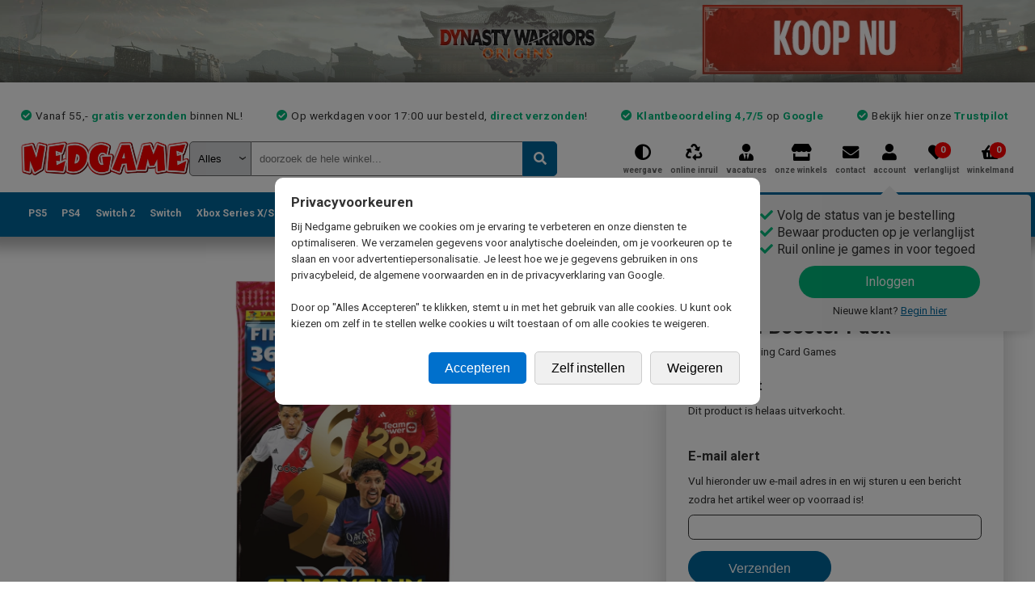

--- FILE ---
content_type: text/javascript
request_url: https://www.nedgame.nl/include/js/nedgame.min.js?1761034878
body_size: 7700
content:
var SoldOutAlertShown = 0;

function GetCookie(name) {
    var matches = document.cookie.match(new RegExp(
        "(?:^|; )" + name.replace(/([\.$?*|{}\(\)\[\]\\\/\+^])/g, '\\$1') + "=([^;]*)"
    ));
    return matches ? decodeURIComponent(matches[1]) : undefined;
}

function SetCookie(name, value) {
    options = {
        path: '/'
    };

    if (options.expires instanceof Date) {
        options.expires = options.expires.toUTCString();
    }

    updatedCookie = encodeURIComponent(name) + "=" + encodeURIComponent(value);

    for (optionKey in options) {
        updatedCookie += "; " + optionKey;
        optionValue = options[optionKey];
        if (optionValue !== true) {
            updatedCookie += "=" + optionValue;
        }
    }

    document.cookie = updatedCookie;
}

jQuery.validator.addMethod('accept', function(value, element, param) {
    return value.match(new RegExp('^' + param + '$'));
});
jQuery.validator.addMethod("regex", function(value, element, regexp) {
    var re = new RegExp(regexp);
    return this.optional(element) || re.test(value);
}, "Please check your input.");

$(document).mouseup(function(e) {
    var container = $(".loginSimulator");

    if (!container.is(e.target) && container.has(e.target).length === 0) {
        container.hide('slow');
        SetCookie('ClosedLoginSimulator', Date.now());
    }
});
$('#topmenu a.mijnAccount').mouseover(function(e) {
    $(".loginSimulator").show('slow', function() {
        $(".loginSimulator").css('overflow', 'unset');
    });
});

window.onscroll = function() {
    if($(window).scrollTop() + $(window).height() == $(document).height()) {
        $('#scrollToTopButton').css('display', 'block');
    } else {
        $('#scrollToTopButton').css('display', 'none');
    }
}

var MenuActive = false;
var subMenuShowTimeout;
$('li.menubutton').mouseenter(function(e) {
    submenuElement = $(this).children('ul.sub').first();
    if (MenuActive == false) {
        subMenuShowTimeout = setTimeout(function(){ submenuElement.fadeIn(500); }, 250);
    }
    else {
        submenuElement.css('display', 'block');
    }
    MenuActive = true;
});
$('li.menubutton').mouseleave(function(e) {
    submenuElement = $(this).children('ul.sub').first();
    submenuElement.hide();
    clearTimeout(subMenuShowTimeout);
});
$('#hoofdmenu').mouseleave(function(e) {
    MenuActive = false;
    clearTimeout(subMenuShowTimeout);
});

$('.productDescription > a').each(function() {
    $(this).click(function(event) {
        window.open(this.href, '_blank');
        return false;
    });
});

$('a.extern').each(function() {
    $(this).click(function(event) {
        window.open(this.href, '_blank');
        return false;
    });
});

$('input#email').keyup(function() {

    //, "outlook", "microsoft"
    let providers = ["hotmail", "live"];
    let i = 0;
    while (i < providers.length) {
        provider = providers[i];
        providerfound = $(this).val().indexOf(provider);
        i++;

        let warning = '<strong>Let op:</strong> Bij gebruik van Hotmail- of Live-e-mailadressen is er een grotere kans dat onze e-mails in uw spambox terechtkomen. ' +
            'Ontvangt u geen e-mail? Controleer dan uw spambox en markeer Nedgame als veilige afzender.';

        if (providerfound >= 0) {
            if ($('.spamboxwarning').length) {

            }
            else {
                $(this).after('<div class="spamboxwarning">' + warning + '</div>');
            }
            return true;
        }
        else {
            $('.spamboxwarning').remove();
        }
    }

    return false;
})

function LoadToolTips() {
    $("div.ndg_tooltip").each(function() {
        var $title = $(this).find(".tooltipText");
        if (!$title.length) {
            $(this).append('<div class="tooltipText">' + $(this).attr("tooltip") + '</div>');
        }
    });

    $("div.ndg_tooltip").click(function() {
        var targetElement = $(this).find(".tooltipText");
        if (targetElement.css('display') === 'block') {
            targetElement.css('display', '');
        } else {
            targetElement.css('display', 'block');
        }
    });
}
LoadToolTips();

$('#toggle-nav').click(function() {
    $('#hoofdmenu').addClass('active');
    $('#popup').css('display', 'none');
    ShowHoofdmenu();
});
$('.closeHoofdmenuButton').click(function() {
    $('#hoofdmenu').removeClass('active');
    $('#hoofdmenu').scrollTop();
});

function ShowHoofdmenu() {
    $('#mobileMenuHeaderText').html("MENU");
    $('.mobileSubMenuParentActive').removeClass('mobileSubMenuParentActive');
    $('ul.top').removeClass('submenuActive');
}
function ShowMobileSubMenu(element) {
    $('ul.top').addClass('submenuActive');
    $(element).nextAll('.mobileSubMenuParent').toggleClass('mobileSubMenuParentActive');
    $('#mobileMenuHeaderText').html($(element).html());
}

$('.popup .cta.exit').click(function() {
    ClosePopup();
});

$('#postcode').on('keyup', function(e) {
    var newValue = $(this).val().toUpperCase();
    if ($('#land').val() == 1) {
        newValue = newValue.replace(/\s/g, '');
    }
    $(this).val(newValue);
});

$('#afl_postcode').on('keyup', function(e) {
    var newValue = $(this).val().toUpperCase();
    if ($('#afl_land').val() == 1) {
        newValue = newValue.replace(/\s/g, '');
    }
    $(this).val(newValue);
});

function detectIE() {
    var ua = window.navigator.userAgent;

    var msie = ua.indexOf('MSIE ');
    if (msie > 0) {
        // IE 10 or older => return version number
        return parseInt(ua.substring(msie + 5, ua.indexOf('.', msie)), 10);
    }

    var trident = ua.indexOf('Trident/');
    if (trident > 0) {
        // IE 11 => return version number
        var rv = ua.indexOf('rv:');
        return parseInt(ua.substring(rv + 3, ua.indexOf('.', rv)), 10);
    }

    var edge = ua.indexOf('Edge/');
    if (edge > 0) {
        // Edge (IE 12+) => return version number
        return parseInt(ua.substring(edge + 5, ua.indexOf('.', edge)), 10);
    }

    // other browser
    return false;
}

function SetBodyBackground(imageUrl) {
    if ($(window).width() >= 1025) {
        $('body').css('background-image', 'url(' + imageUrl + ')');
    }
}

function CloseWebsiteMessage() {
    $('#websiteMessage').hide('slow');
    $.get(window.SITEBASE + '/include/ajax/ajax.CloseWebsiteMessage.php');
}

function CloseCookieMessage() {
    $('#cookieMessage').hide('slow');
    $.get(window.SITEBASE + '/include/ajax/ajax.CloseCookieMessage.php');
}

function ClosePopup() {
    $('#popupwrapper').removeClass('active');
    $('#popupwrapper').removeClass('mobileactive');
}

function GoToAfrekenen() {
    document.location = '/afrekenen';
}

function QuickSearchSelect() {
    $("#hiddenSelectOption").html($('#quicksearch_system option:selected').text());
    $('#quicksearch_system').width($("#hiddenSelect").outerWidth());
    $('#quicksearch').css('width', 'calc(100% - ' + $("#quicksearch_system_parent").outerWidth() + 'px - 43px)');

    QuickSearch();
}

var QuickSearchTimeout = null;
var QuickSearchAjax = null;
function QuickSearch() {
    if (QuickSearchTimeout != null) {
        window.clearTimeout(QuickSearchTimeout);
        QuickSearchTimeout = null;
    }

    if (QuickSearchAjax != null) {
        QuickSearchAjax.abort();
        QuickSearchAjax = null;
    }

    QuickSearchTimeout = window.setTimeout(QuickSearcher, 250);
}

function QuickSearcher() {

    var systemname = $('#quicksearch_system').val();
    var searchtext = $('#quicksearch').val();
    var searchquery = searchtext.replace(/[^a-z0-9]/gi, '_');

    QuickSearchAjax = $.ajax({
        url: SITEBASE + '/include/ajax/ajax.QuickSearchElastic.php?string=' + searchquery + '&system=' + systemname,
        type: "GET",
        dataType: "html",
        beforeSend: function() { },
        success: function (data) {
            $('#QuickSearchResult').html(data);
        },
        error: function (xhr, status) {},
        complete: function (xhr, status) {
            QuickSearchAjax = null;
        }
    });
}

function ShowHideOpties(optionname) {
    if ($('#meerlink_' + optionname).css('display') == 'none') {
        $('#minderlink_' + optionname).hide();
        $('#meerlink_' + optionname).show();
        $('#meer_' + optionname).slideUp();
    } else {
        $('#meerlink_' + optionname).hide();
        $('#minderlink_' + optionname).show();
        $('#meer_' + optionname).slideDown();
    }
    return true;
}

function AddProductToBasket(ele, prod_id, isnew, groupedProduct, value, goToAfrekenen) {

    if (goToAfrekenen == undefined) {
        goToAfrekenen = false;
    }

    goToAfrekenenVar = '1';
    if (goToAfrekenen === false || goToAfrekenen === 'false') {
        goToAfrekenen = false;
        goToAfrekenenVar = '0';
    }

    if (value == 0) {
        alert('Dit artikel is helaas niet beschikbaar. Excuus voor het ongemak.');
    }
    else {

        ClosePopup();

        var options = {
            to: '#cartitemcount',
            className: 'productToBasketTransfer'
        };

        if (isnew == 1) {
            state = 'new';
        } else {
            state = 'used';
        }

        if (window.dataLayer) {
            dataLayer.push({'event': 'in_winkelwagen'});
        }

        if (groupedProduct !== undefined && groupedProduct.length > 0 && groupedProduct != prod_id) {

            // Hier gaan we het 'welke wil je toevoegen' schermpje laten zien
            $.ajax({
                url: window.SITEBASE + '/include/ajax/ajax.AddGroupedProductToBasket.php?prod_id=' + prod_id + '&new=' + isnew + '&value=' + value + '&startcheckout=' + goToAfrekenenVar,
                type: "GET",
                dataType: "html",
                success: function(data) {
                    $('.popup').html(data);
                }
            });
        }
        else {

            $.ajax({
                url: window.SITEBASE + '/include/ajax/ajax.AddProductToBasket.php?prod_id=' + prod_id + '&new=' + isnew + '&value=' + value + '&startcheckout=' + goToAfrekenenVar,
                type: "GET",
                dataType: "html",
                success: function(data) {
                    if (goToAfrekenen === false) {
                        $(ele).effect('transfer', options, 750);
                    }
                    $('#winkelmandinhoudjs').html(data);
                }
            });
        }
    }

}

function ReplaceProductCard(itemId) {
    $.ajax({
        url: window.SITEBASE + '/include/ajax/ajax.GetProductCard.php?product_id=' + itemId,
        type: 'GET',
        dataType: 'html',
        success: function(data) {
            $('[data-item-id=\"' + itemId + '\"]').html(data);
            OpenFirstKoopDivs();
        }
    });
}

function ToggleProductOnWishlist(ele, prod_id, onWishlistPage) {
    $(ele).toggleClass('verlanglijstbuttonactive');
    $.get(window.SITEBASE + '/include/ajax/ajax.ToggleProductOnWishlist.php?prod_id=' + prod_id + '&onwishlistpage=' + onWishlistPage , function(data) {

        if ($(window).width() < 720) {
            var transferTo = '#mobile_wishlist_counter';
        }
        else {
            var transferTo = '#wishlistitemcount';
        }

        var options = {
            to: transferTo,
            className: 'verlanglijst'
        };
        $(ele).effect('transfer', options, 500);

        $('#winkelmandinhoudjs').html(data);
    });
}

function ResetDeliverWindow(element) {
    if ($(element).attr('id') == 'deliverdate_daytime') {
        $('#deliverdate_evening').val('0');

        if ($('#deliverdate_daytime').val() != 0) {
            //$('#deliverdate_evening').attr('disabled', 'disabled');
        }
        else {
            $('#deliverdate_evening').attr('disabled', false);
        }
    }
    if ($(element).attr('id') == 'deliverdate_evening') {
        $('#deliverdate_daytime').val('0');

        if ($('#deliverdate_evening').val() != 0) {
            //$('#deliverdate_daytime').attr('disabled', 'disabled');
        }
        else {
            $('#deliverdate_daytime').attr('disabled', false);
        }
    }
    CalculateOrderCosts();
}

function UpdateBasketAmount(element, originalamount, formid, grensbedrag, verzendkosten) {

    if (formid == 'winkelmandForm') {
        $('input.updatebasket').val('1');
        $('#' + formid).submit();
    }
    else {
        if ($(element).val() != originalamount) {
            if (confirm('Weet u zeker dat u het bestelaantal van ' + originalamount + ' naar ' + $(element).val() + ' wil wijzigen? Dit kan niet ongedaan gemaakt worden.\n\n' +
                'Wanneer het totale bestelbedrag onder de grens van ' + grensbedrag + ' komt worden de verzendkosten van ' + verzendkosten + ' aan deze bestelling toegevoegd.')) {
                $('input.updatebasket').val('1');
                $('#paymenttype').val('4');
                $('#' + formid).submit();
            } else {
                $(element).val(originalamount);
            }
        }
    }


}

function CalculateOrderCosts() {
    eveningShipment = 0;
    if ($('#deliverdate_evening').length) {
        if ($('#deliverdate_evening').val() != 0) {
            eveningShipment = 1;
        }
    }

    paymenttype = 0;
    if ($('#paymenttype').length) {
        paymenttype = $('#paymenttype').val();
    }

    $.get(window.SITEBASE + '/include/ajax/ajax.CalculateOrderCosts.php?ctry_id=' + $('#afl_land').val() + '&eveningShipment=' + eveningShipment + '&opat_id=' + paymenttype, function(data) {
        $('#jsoutput').html(data);
    });
}

function UseSaldoMessage(message) {
    if (confirm(message)) {
        ConfirmSaldoUsage();
        GetPaymentMethods();
        CalculateOrderCosts();
    }
    else {
        CancelSaldoUsage();
    }
}
function ConfirmSaldoUsage() {
    $('#saldoGebruik').html('');
    $('#usecustomersaldo').val('1');
    $.get(window.SITEBASE + '/include/ajax/ajax.GetPaymentMethods.php?usesaldo=true', function(data) {
        $('#jsoutput').html(data);
    });
}
function CancelSaldoUsage() {
    $('#saldoGebruik').html('');
    $('#usecustomersaldo').val('0');
    $.get(window.SITEBASE + '/include/ajax/ajax.GetPaymentMethods.php?usesaldo=false', function(data) {
        $('#jsoutput').html(data);
    });
}


function SetPickupStore(stor_id) {
    $.get(window.SITEBASE + '/include/ajax/ajax.SetPickupStore.php?stor_id=' + stor_id, function(data) {
        RebuildBasketDeliverTimes();
    });
}

function SetSendway(sendway) {
    $.get(window.SITEBASE + '/include/ajax/ajax.SetSendway.php?sendway=' + sendway, function(data) {

    });
}


function CheckProductStockStatus(prod_id, stor_id) {
    if (stor_id != 0) {
        $.get(window.SITEBASE + '/include/ajax/ajax.GetProductStockInformation.php?prod_id=' + prod_id + '&stor_id=' + stor_id, function(data) {
            $('#voorraadresultaat').html(data);
        });
    }
}

function RebuildBasketDeliverTimes(callback, callbackType) {
    var ctry_id = 1
    if ($('#afl_land').length) {
        ctry_id = $('#afl_land').val();
    }

    $.get(window.SITEBASE + '/include/ajax/ajax.GetProductBasketDeliveryTimes.php?ctry_id=' + ctry_id, function(data) {
        $('body').append(data);
    })
        .always(function() {
            if (typeof callback !== 'undefined') {
                callback(callbackType);
            }
        });
}

function GoToCheckout(type) {
    RebuildBasketDeliverTimes(StartCheckout, type);
}


function StartCheckout(type) {


    $('#loginformparent').hide();
    $('#passwordformparent').hide();
    $('#afrekenenContainer').hide();

    if (type == undefined) {
        // account, gast, nieuweklant
        type = gast
    }

    if (virtueelOnly == 0 && orderwaarde < minimaal_orderbedrag && orderwaardepunten <= 0 && gekozen_aflevermethode != 'afhalen_winkel') {
        alert('Het minimale orderbedrag is € ' + minimaal_orderbedrag_text + ', u kunt uw order helaas nog niet afronden.');
    }
    else {

        if ($('#allItemsOnStock').val() == 1) {

            if (type == 'inloggen') {
                $('#loginformparent').show('slow');

                $([document.documentElement, document.body]).animate({
                    scrollTop: $("#loginformparent").offset().top - 175
                }, 2000);

            }
            else {

                if (type == 'gast') {
                    //$('#nieuwsbriefCheckbox').hide();
                    $('#orderAsGuest').val('1');
                } else {
                    $('#nieuwsbriefCheckbox').show();
                    $('#orderAsGuest').val('0');
                }

                UpdateAfleverDetails();
                $('#afrekenenContainer').show('slow');

                $([document.documentElement, document.body]).animate({
                    scrollTop: $("#factuuradres").offset().top - 175
                }, 2000);
            }
        }
    }
}

function toggleAfwijkendAdres() {
    if ($('#afwijkend_factuuradres').is(':checked')) {
        $('table.adresgegevens tr.geenfactuuradres').hide();
        $('table.adresgegevens tr.factuuradres').show();
    }
    else {
        $('table.adresgegevens tr.geenfactuuradres').show();
        $('table.adresgegevens tr.factuuradres').hide();
    }
}

function HideAfleverDetails() {
    toggleAfwijkendAdres();

    $('div.bezorgen_dhl_afleverdetails').html('');
    $('div.pickuppoint_dhl_afleverdetails').html('');
    $('div.bezorgen_postnl_afleverdetails').html('');
    $('div.pickuppoint_postnl_afleverdetails').html('');
    $('div.bezorgen_afleverdetails').html('');

    $('div.afleverdetails').hide();

    $('#winkelkiezer').hide();
}

function GekozenVerzendOptie() {
    if ($('#bezorgen_dhl').is(':checked')) {
        return 'bezorgen_dhl';
    }
    if ($('#pickuppoint_dhl').is(':checked')) {
        return 'pickuppoint_dhl';
    }
    if ($('#bezorgen_postnl').is(':checked')) {
        return 'bezorgen_postnl';
    }
    if ($('#pickuppoint_postnl').is(':checked')) {
        return 'pickuppoint_postnl';
    }
    if ($('#bezorgen').is(':checked')) {
        return 'bezorgen';
    }
    if ($('#afhalen_winkel').is(':checked')) {
        return 'afhalen_winkel';
    }
}

function AfrekenenVerzendoptie() {

    $('#paymenttype').val('');

    verzendoptie = GekozenVerzendOptie();

    if (verzendoptie == 'afhalen_winkel') {
        SetPickupStore($('#stor_id').val());
        $('#winkelkiezer').show();

        $('#spaarpunten_internetbestelling').hide();
        $('#spaarpunten_winkelbestelling').show();
    }
    else {
        SetPickupStore(0);

        $('#spaarpunten_internetbestelling').show();
        $('#spaarpunten_winkelbestelling').hide();
    }

    $.get(window.SITEBASE + '/include/ajax/ajax.SetSendway.php?sendway=' + verzendoptie, function(data) {
        RebuildBasketDeliverTimes();
        UpdateAfleverDetails();
        GetPaymentMethods();
        CalculateOrderCosts();
    });
}



function UpdateAfleverDetails() {
    HideAfleverDetails();

    verzendoptie = GekozenVerzendOptie();

    if ($('#orderid').val() == '0') {

        if (verzendoptie == 'bezorgen_dhl') {

            $('#bezorgen_dhl_afleverdetails').html('<em>De aflevermomenten worden geladen, een moment geduld aub...</em>');
            $('#bezorgen_dhl_afleverdetails').show();

            postcode = $('#afl_postcode').val();
            huisnummer = $('#afl_huisnummer').val();
            toevoegsel = $('#afl_toevoegsel').val();
            straat = $('#afl_straatnaam').val();
            plaats = $('#afl_plaats').val();
            land = $('#afl_land').val();

            ajaxUrl = window.SITEBASE + '/include/ajax/ajax.AanvullendeVerzendInfo.php?&verzendoptie=' + verzendoptie + '&postcode=' + postcode + '&huisnummer=' + huisnummer + '&toevoegsel=' + toevoegsel + '&straat=' + straat + '&plaats=' + plaats + '&land=' + land;
            $.get(ajaxUrl, function (data) {
                $('#bezorgen_dhl_afleverdetails').html(data);
            });
        }
        else if (verzendoptie == 'pickuppoint_dhl') {
            $('#pickuppoint_dhl_afleverdetails').html('<em>De afhaalpunten worden geladen, een moment geduld aub...</em>');
            $('#pickuppoint_dhl_afleverdetails').show();

            postcode = $('#afl_postcode').val();
            land = $('#afl_land').val();

            ajaxUrl = window.SITEBASE + '/include/ajax/ajax.AanvullendeVerzendInfo.php?&verzendoptie=' + verzendoptie + '&postcode=' + postcode + '&land=' + land;
            $.get(ajaxUrl, function (data) {
                $('#pickuppoint_dhl_afleverdetails').html(data);
                $('#pickuppoint_dhl_afleverdetails').show();
            });
        }
        else if (verzendoptie == 'bezorgen_postnl') {

            $('#bezorgen_postnl_afleverdetails').html('<em>De aflevermomenten worden geladen, een moment geduld aub...</em>');
            $('#bezorgen_postnl_afleverdetails').show();

            postcode = $('#afl_postcode').val();
            huisnummer = $('#afl_huisnummer').val();
            toevoegsel = $('#afl_toevoegsel').val();
            straat = $('#afl_straatnaam').val();
            plaats = $('#afl_plaats').val();
            land = $('#afl_land').val();

            ajaxUrl = window.SITEBASE + '/include/ajax/ajax.AanvullendeVerzendInfo.php?&verzendoptie=' + verzendoptie + '&postcode=' + postcode + '&huisnummer=' + huisnummer + '&toevoegsel=' + toevoegsel + '&straat=' + straat + '&plaats=' + plaats + '&land=' + land;
            $.get(ajaxUrl, function (data) {
                $('#bezorgen_postnl_afleverdetails').html(data);
            });
        }
        else if (verzendoptie == 'pickuppoint_postnl') {
            $('#pickuppoint_postnl_afleverdetails').html('<em>De afhaalpunten worden geladen, een moment geduld aub...</em>');
            $('#pickuppoint_postnl_afleverdetails').show();

            postcode = $('#afl_postcode').val();
            land = $('#afl_land').val();

            ajaxUrl = window.SITEBASE + '/include/ajax/ajax.AanvullendeVerzendInfo.php?&verzendoptie=' + verzendoptie + '&postcode=' + postcode + '&land=' + land;
            $.get(ajaxUrl, function (data) {
                $('#pickuppoint_postnl_afleverdetails').html(data);
                $('#pickuppoint_postnl_afleverdetails').show();
            });
        }
        else if (verzendoptie == 'afhalen_winkel') {
            $('#winkelkiezer').show();
        }
    }
}

function GetPaymentMethods() {
    $.get(window.SITEBASE + '/include/ajax/ajax.GetPaymentMethods.php?ctry_id=' + $('#afl_land').val(), function(data) {
        $('#allebetaalopties').html(data);
    });
}
function HideBetaalopties() {
    $('#betaaloptiesParent').hide();
}
function ShowBetaalopties() {
    $('#betaaloptiesParent').show();
}


function AfrekenDoLogin() {
    $('#login_emailadres').val($('#afrekenen_login_emailadres').val());
    $('#login_wachtwoord').val($('#afrekenen_login_wachtwoord').val());
    $('#afrekenen_inloggen').submit();
}
function AfrekenDoPassword() {
    $('#lostpassword_emailadres').val($('#afrekenen_lostpassword_emailadres').val());
    $('#afrekenen_password').submit();
}
function AfrekenDoSMS() {
    $('#smscode_mobile').val($('#afrekenen_smscode_mobile').val());
    $('#afrekenen_smscode').submit();
}

function ChangeAfleverAdresLand(updateAfleverDetails) {
    if (updateAfleverDetails == null) {
        updateAfleverDetails = true;
    }

    $('#afl_postcode').keyup();

    if ($('#afl_land').length) {

        if ($('#afl_land').val() == 1) {
            $('#row_afl_adres_handmatig_invullen').show();
            $('#afl_adres_handmatig_invullen').attr('checked', false);
            ManualAddressInput(true);
        } else {
            $('#row_afl_adres_handmatig_invullen').hide();
            $('#afl_adres_handmatig_invullen').attr('checked', true);
            ManualAddressInput(true);
        }

        if (updateAfleverDetails == true) {
            UpdateAfleverDetails();
        }

        CalculateOrderCosts();
    }

    GetPaymentMethods();

    RebuildBasketDeliverTimes();
}
function ChangeFactuurAdresLand(updateAfleverDetails) {

    if (updateAfleverDetails == null) {
        updateAfleverDetails = true;
    }

    $('#bill_postcode').keyup();

    if ($('#bill_land').val() == 1) {
        $('#row_bill_adres_handmatig_invullen').show();
        $('#bill_adres_handmatig_invullen').attr('checked', false);
        ManualAddressInput();
    } else {
        $('#row_bill_adres_handmatig_invullen').hide();
        $('#bill_adres_handmatig_invullen').attr('checked', true);
        ManualAddressInput();
    }

    if (updateAfleverDetails == true) {
        UpdateAfleverDetails();
    }

    GetPaymentMethods();
}


function ManualAddressInput(afleveradres) {
    if (afleveradres == true) {
        prelude = 'afl_'
    } else {
        prelude = 'bill_'
    }

    if ($('#' + prelude + 'adres_handmatig_invullen').is(':checked')) {
        $('#' + prelude + 'straatnaam').removeClass('readonly');
        $('#' + prelude + 'straatnaam').attr('readonly', false);

        $('#' + prelude + 'plaats').removeClass('readonly');
        $('#' + prelude + 'plaats').attr('readonly', false);
    } else {
        $('#' + prelude + 'straatnaam').removeClass('readonly').addClass('readonly');
        $('#' + prelude + 'straatnaam').attr('readonly', true);

        $('#' + prelude + 'plaats').removeClass('readonly').addClass('readonly');
        $('#' + prelude + 'plaats').attr('readonly', true);

        PostcodeCheck(afleveradres);
    }
}

function PostcodeCheck(afleveradres) {

    var prelude;

    if (afleveradres == true) {
        prelude = 'afl_';
    } else {
        prelude = 'bill_';
    }

    if ($('#' + prelude + 'adres_handmatig_invullen').is(':checked')) {
        return false;
    }

    zipcode = $('#' + prelude + 'postcode').val();
    housenumber = $('#' + prelude + 'huisnummer').val();

    if (zipcode.length < 6 || housenumber.length < 1) {
        return false;
    }

    $.get(SITEBASE + '/axp.php?p=' + zipcode + '&h=' + housenumber, function(data) {
        output = data.split('|');
        streetname = output[0];
        city = output[1];

        $('#' + prelude + 'straatnaam').val(streetname);
        $('#' + prelude + 'plaats').val(city);

        if (streetname.length == 0) {
            if ($('#row_' + prelude + 'adres_handmatig_invullen').css('display') == 'none') {
                alert('LET OP: combinatie postcode / huisnummer lijkt ongeldig. Om fouten in bezorging te voorkomen controleer goed of deze gegevens kloppen.');
                $('#row_' + prelude + 'adres_handmatig_invullen').css('display', '');
            }
        }

        UpdateAfleverDetails();
    });
}

function KiesBetaalWijze(opat_id) {
    $('.betaalwijze').removeClass('active');
    $('#BetaalWijze_' + opat_id).addClass('active');

    $('.betaaloptieUitleg').hide();
    $('#betaaloptieUitleg_' + opat_id).show();

    $('#paymenttype').val(opat_id);

    if (opat_id == 9) {
        $('#mobiel_afterpay').val($('#mobiel').val());
    }

    $('.cadeaboncodes').css('display', 'none');
    if (opat_id == 20) {
        $('#mobiel_afterpay').val($('#mobiel').val());
        $('.cadeaboncodes').css('display', 'block');
    }

    CalculateOrderCosts();
}

function UpdatePhoneNumber(element) {

    elementId = $(element).attr('id');

    if (elementId != 'mobiel') {
        $('#mobiel').val($(element).val());
    }
    if (elementId != 'mobiel_dhl') {
        $('#mobiel_dhl').val($(element).val());
    }
    if (elementId != 'mobiel_postnl') {
        $('#mobiel_postnl').val($(element).val());
    }
    if (elementId != 'mobiel_afterpay') {
        $('#mobiel_afterpay').val($(element).val());
    }
}

function CalculateSpaarpuntDiscount() {
    $.get(window.SITEBASE + '/include/ajax/ajax.CalculateSpaarpuntDiscount.php?spaarpunten=' + $('#spaarpunten').val(), function(data) {
        $('#jsoutput').html(data);
    });
}

function UpdateBasketCounter(count) {
    $('#cartitemcount').html(count);
}

function UpdateWishlistCounter(count) {
    $('#wishlistitemcount').html(count);
    $('#mobile_wishlist_counter').html(count);
}

function GetDigitalCodeFromOrderrow(row_id, counter) {
    $('#code_' + row_id + '_' + counter).html('Een ogenblik geduld aub...');

    setTimeout(function() {
        $.get(window.SITEBASE + '/include/ajax/ajax.GetDigitalCodeFromOrderrow.php?row_id=' + row_id + '&counter=' + counter, function (data) {
            $('#code_' + row_id + '_' + counter).html(data);
        });
    }, 1000);
}

function CancelOrder() {
    if (confirm('Weet u zeker dat u deze bestelling wilt annuleren?')) {
        document.location = '/bestelling-afgebroken/';
    }
}

function ReloadTrustPilot(theme) {
    var element = document.getElementsByClassName("trustpilot-widget");

    if (theme !== 'light') {
        theme = 'dark';
    }

    for (var i=0; i<element.length; i++) {
        $(element[i]).attr('data-theme', theme);
        $(element[i]).html('');
        window.Trustpilot.loadFromElement(element[i]);
    }

    $('.tp-widget-wrapper').css('justify-content', 'left');
}

function BrowserHasWebpSupport() {
    if (webpSupport === true) {
        return true;
    }
    else {
        return false;
    }
}

function ReplaceWebpForJpg() {
    return false;
}

function ToonMeerBeschrijving() {
    $('.productDescription').css('max-height', 'revert');
    $('.leesMeer').hide();
    $('.leesMinder').show();
}

function ToonMinderBeschrijving() {
    $('.productDescription').css('max-height', '');
    $('.leesMeer').show();
    $('.leesMinder').hide();
}

function ToggleDarkMode() {
    if ($('html').hasClass('light')) {

        $('html').removeClass("light");
        $('html').addClass("dark");
        $('a.logo_nedgame').removeClass('logo_light').addClass('logo_dark');

        $('a.logo_nedgame picture source').attr('srcset', '/gfx/logo-nedgame-dark.webp');
        newTheme = 'dark';
    }
    else {
        $('html').removeClass("dark");
        $('html').addClass("light");
        $('a.logo_nedgame').removeClass('logo_dark').addClass('logo_light');
        $('a.logo_nedgame picture source').attr('srcset', '/gfx/logo-nedgame-light.webp');
        newTheme = 'light';
    }

    ReplaceWebpForJpg();
    ReloadTrustPilot(newTheme);
    SetCookie('pagetheme', newTheme);
}

function GoToSlide(element) {
    var elementName = $(element).attr('name');
    var offsetLeft = $('#' + elementName).offset().left - $('#' + elementName).parent().offset().left;
    var currentScrollPosition = $(".imageSlider").scrollLeft();

    var scrollAmount = offsetLeft;
    var scrollTo = (currentScrollPosition + scrollAmount);

    $('div.imageSliderNavigator button').removeClass('active');
    $(element).find('button').addClass('active');

    $('.imageSlider').scrollLeft(scrollTo);
};

function OpenImageSlide(element) {
    var sourceUrl = $(element).data('image');
    var targetHtml = '<img src="' + sourceUrl + '" alt="" onclick="CloseImageSlide();" class="screenshotFullSize" />';

    $('#popupwrapper').on('click', function() {
        CloseImageSlide();
    });

    $('#popupwrapper').addClass('screenshotActive');
    $('#popupwrapper').html(targetHtml);
    $('#popupwrapper').show();
}

function CloseImageSlide() {
    $('.popup').html('<div class="popup"></div>');
    $('#popupwrapper').removeClass('screenshotActive');
    $('#popupwrapper').hide();
    $('#popupwrapper').off('click', '**');
}


function OpenFirstKoopDivs() {
    $('div.buy').each(function() {
        if ($(this).find('div.koopdivnew, div.koopdivused').length < 2) {
            $(this).find('div.checkbox').hide();
        }

        $(this).find('div.koopdiv').first().find('div.header').click();

    });
}
function OpenKoopDiv(element) {
    $(element).parent().parent().find('div.koopdivnew, div.koopdivused').addClass('koopdivclosed');
    $(element).parent().removeClass('koopdivclosed');

    LoadKoopAction(element);
}

function LoadKoopAction(element) {
    targetElement = $(element).parent().parent().find('div.koopaction');
    targetElement.html($(element).parent().html());
}

function CalculateInruilValues() {

    var totalInruil = parseFloat(0);
    $('.offer_inruil').each(function() {
        rowId = $(this).data("id");
        if ($('#keuze_' + rowId).val() == 'akkoord') {
            price = ($(this).val() * 100);
            totalInruil = (totalInruil + price);
        }
    });

    var totalCash = parseFloat(0);
    $('.offer_contant').each(function() {
        rowId = $(this).data("id");
        if ($('#keuze_' + rowId).val() == 'akkoord') {
            price = ($(this).val() * 100);
            totalCash = (totalCash + price);
        }
    });

    totalInruil = new Intl.NumberFormat('nl-NL').format((totalInruil / 100));
    totalCash = new Intl.NumberFormat('nl-NL').format((totalCash / 100));

    $('.aanbod_inruil_bedrag').html('&euro; ' + totalInruil);
    $('.aanbod_contant_bedrag').html('&euro; ' + totalCash);

}

function ScrollTo(scrollToElement) {

    $([document.documentElement, document.body]).animate({
        scrollTop: scrollToElement.offset().top - 175
    }, 2000);
}

function ScrollToBottom(scrollToElement) {
    var elTopOffset = scrollToElement.offset().top;
    var elHeight = scrollToElement.height();
    var windowHeight = $(window).height();

    $('html, body').animate({
        scrollTop: elTopOffset - windowHeight + elHeight + 10
    }, 600);
}

function GA4_Select_Item(id, name, category, state, price) {
    gtag('event', 'select_item', {
        items: [{
            item_id: id,
            item_name: name,
            item_category: category,
            item_state: state,
            price: price
        }]
    });
}

function GA4_View_Item(id, name, category, state, price) {
    gtag('event', 'view_item', {
        currency: 'EUR',
        value: price,
        items: [{
            item_id: id,
            item_name: name,
            item_category: category,
            item_state: state,
            price: price
        }]
    });
}

function GA4_Add_To_Cart(id, name, category, state, price) {
    gtag('event', 'add_to_cart', {
        currency: 'EUR',
        value: price,
        items: [{
            item_id: id,
            item_name: name,
            item_category: category,
            item_state: state,
            price: price
        }]
    });
}

function GA4_Remove_Fom_Cart(id, name, category, state, price) {
    gtag('event', 'remove_from_cart', {
        currency: 'EUR',
        value: (0 - price),
        items: [{
            item_id: id,
            item_name: name,
            item_category: category,
            item_state: state,
            price: price
        }]
    });
}


--- FILE ---
content_type: application/javascript
request_url: https://prism.app-us1.com/?a=27715240&u=https%3A%2F%2Fwww.nedgame.nl%2Ftrading-card-games%2Fadrenalyn-xl-fifa-365-tcg-2023-24-booster-pack%2F6431935856%2F
body_size: 122
content:
window.visitorGlobalObject=window.visitorGlobalObject||window.prismGlobalObject;window.visitorGlobalObject.setVisitorId('e7d8ca89-0e8c-48b4-bb24-d5f73881707c', '27715240');window.visitorGlobalObject.setWhitelistedServices('tracking', '27715240');